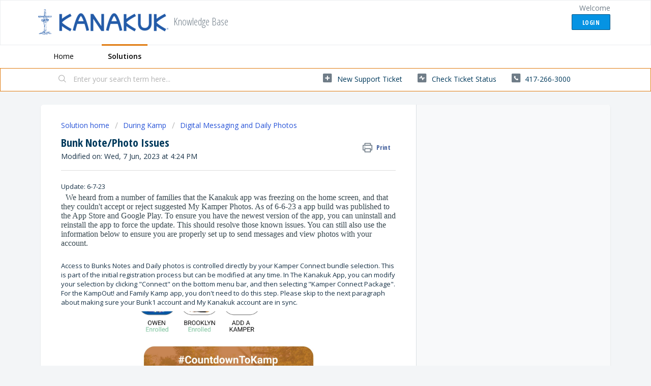

--- FILE ---
content_type: text/html; charset=utf-8
request_url: https://help.kanakuk.com/support/solutions/articles/1000309237-bunk-note-photo-issues
body_size: 9600
content:
<!DOCTYPE html>
       
        <!--[if lt IE 7]><html class="no-js ie6 dew-dsm-theme " lang="en" dir="ltr" data-date-format="non_us"><![endif]-->       
        <!--[if IE 7]><html class="no-js ie7 dew-dsm-theme " lang="en" dir="ltr" data-date-format="non_us"><![endif]-->       
        <!--[if IE 8]><html class="no-js ie8 dew-dsm-theme " lang="en" dir="ltr" data-date-format="non_us"><![endif]-->       
        <!--[if IE 9]><html class="no-js ie9 dew-dsm-theme " lang="en" dir="ltr" data-date-format="non_us"><![endif]-->       
        <!--[if IE 10]><html class="no-js ie10 dew-dsm-theme " lang="en" dir="ltr" data-date-format="non_us"><![endif]-->       
        <!--[if (gt IE 10)|!(IE)]><!--><html class="no-js  dew-dsm-theme " lang="en" dir="ltr" data-date-format="non_us"><!--<![endif]-->
	<head>
		
		<!-- Title for the page -->
<title> Bunk Note/Photo Issues : Knowledge Base </title>

<!-- Meta information -->

      <meta charset="utf-8" />
      <meta http-equiv="X-UA-Compatible" content="IE=edge,chrome=1" />
      <meta name="description" content= "" />
      <meta name="author" content= "" />
       <meta property="og:title" content="Bunk Note/Photo Issues" />  <meta property="og:url" content="https://help.kanakuk.com/support/solutions/articles/1000309237-bunk-note-photo-issues" />  <meta property="og:description" content=" Update: 6-7-23     We heard from a number of families that the Kanakuk app was freezing on the home screen, and that they couldn&amp;#39;t accept or reject suggested My Kamper Photos. As of 6-6-23 a app build was published to the App Store and Google Pla..." />  <meta property="og:image" content="https://s3.amazonaws.com/cdn.freshdesk.com/data/helpdesk/attachments/production/1008916988/logo/Kanakuk%20Logo%202014.png?X-Amz-Algorithm=AWS4-HMAC-SHA256&amp;amp;X-Amz-Credential=AKIAS6FNSMY2XLZULJPI%2F20260112%2Fus-east-1%2Fs3%2Faws4_request&amp;amp;X-Amz-Date=20260112T111935Z&amp;amp;X-Amz-Expires=604800&amp;amp;X-Amz-SignedHeaders=host&amp;amp;X-Amz-Signature=ec527e99b8aa8b4986c133f37f2dbba2575ebb1f9bbf62a315afae5009d4c5dc" />  <meta property="og:site_name" content="Knowledge Base" />  <meta property="og:type" content="article" />  <meta name="twitter:title" content="Bunk Note/Photo Issues" />  <meta name="twitter:url" content="https://help.kanakuk.com/support/solutions/articles/1000309237-bunk-note-photo-issues" />  <meta name="twitter:description" content=" Update: 6-7-23     We heard from a number of families that the Kanakuk app was freezing on the home screen, and that they couldn&amp;#39;t accept or reject suggested My Kamper Photos. As of 6-6-23 a app build was published to the App Store and Google Pla..." />  <meta name="twitter:image" content="https://s3.amazonaws.com/cdn.freshdesk.com/data/helpdesk/attachments/production/1008916988/logo/Kanakuk%20Logo%202014.png?X-Amz-Algorithm=AWS4-HMAC-SHA256&amp;amp;X-Amz-Credential=AKIAS6FNSMY2XLZULJPI%2F20260112%2Fus-east-1%2Fs3%2Faws4_request&amp;amp;X-Amz-Date=20260112T111935Z&amp;amp;X-Amz-Expires=604800&amp;amp;X-Amz-SignedHeaders=host&amp;amp;X-Amz-Signature=ec527e99b8aa8b4986c133f37f2dbba2575ebb1f9bbf62a315afae5009d4c5dc" />  <meta name="twitter:card" content="summary" />  <link rel="canonical" href="https://help.kanakuk.com/support/solutions/articles/1000309237-bunk-note-photo-issues" /> 

<!-- Responsive setting -->
<link rel="apple-touch-icon" href="/assets/misc/omnifavicon.ico?702017" />
        <link rel="apple-touch-icon" sizes="72x72" href="/assets/misc/omnifavicon.ico?702017" />
        <link rel="apple-touch-icon" sizes="114x114" href="/assets/misc/omnifavicon.ico?702017" />
        <link rel="apple-touch-icon" sizes="144x144" href="/assets/misc/omnifavicon.ico?702017" />
        <meta name="viewport" content="width=device-width, initial-scale=1.0, maximum-scale=5.0, user-scalable=yes" /> 
		
		<!-- Adding meta tag for CSRF token -->
		<meta name="csrf-param" content="authenticity_token" />
<meta name="csrf-token" content="0s3vSuJEcM2BKMZWawZ+FCarjWfq1lUaIy1NnXSwAkesTSiZ5b9KEuipXfalP9L1B6E7uLEwQsDoeW7ie9+33Q==" />
		<!-- End meta tag for CSRF token -->
		
		<!-- Fav icon for portal -->
		<link rel='shortcut icon' href='/assets/misc/omnifavicon.ico?702017' />

		<!-- Base stylesheet -->
 
		<link rel="stylesheet" media="print" href="https://assets9.freshdesk.com/assets/cdn/portal_print-6e04b27f27ab27faab81f917d275d593fa892ce13150854024baaf983b3f4326.css" />
	  		<link rel="stylesheet" media="screen" href="https://assets6.freshdesk.com/assets/cdn/falcon_portal_utils-a58414d6bc8bc6ca4d78f5b3f76522e4970de435e68a5a2fedcda0db58f21600.css" />	

		
		<!-- Theme stylesheet -->

		<link href="/support/theme.css?v=4&amp;d=1655829039" media="screen" rel="stylesheet" type="text/css">

		<!-- Google font url if present -->
		<link href='https://fonts.googleapis.com/css?family=Open+Sans:regular,italic,600,700,700italic|Open+Sans+Condensed:300,300italic,700' rel='stylesheet' type='text/css' nonce='kyDjDSxXHHTfu0I8QgrvKw=='>

		<!-- Including default portal based script framework at the top -->
		<script src="https://assets3.freshdesk.com/assets/cdn/portal_head_v2-d07ff5985065d4b2f2826fdbbaef7df41eb75e17b915635bf0413a6bc12fd7b7.js"></script>
		<!-- Including syntexhighlighter for portal -->
		<script src="https://assets1.freshdesk.com/assets/cdn/prism-841b9ba9ca7f9e1bc3cdfdd4583524f65913717a3ab77714a45dd2921531a402.js"></script>

		    <!-- Google tag (gtag.js) -->
	<script async src='https://www.googletagmanager.com/gtag/js?id=UA-3977172-14' nonce="kyDjDSxXHHTfu0I8QgrvKw=="></script>
	<script nonce="kyDjDSxXHHTfu0I8QgrvKw==">
	  window.dataLayer = window.dataLayer || [];
	  function gtag(){dataLayer.push(arguments);}
	  gtag('js', new Date());
	  gtag('config', 'UA-3977172-14');
	</script>


		<!-- Access portal settings information via javascript -->
		 <script type="text/javascript">     var portal = {"language":"en","name":"Knowledge Base","contact_info":"","current_page_name":"article_view","current_tab":"solutions","vault_service":{"url":"https://vault-service.freshworks.com/data","max_try":2,"product_name":"fd"},"current_account_id":110672,"preferences":{"bg_color":"#f3f5f7","header_color":"#ffffff","help_center_color":"#f3f5f7","footer_color":"#003a5c","tab_color":"#ffffff","tab_hover_color":"#e07b0f","btn_background":"#018acf","btn_primary_background":"#0593e3","baseFont":"Open Sans","textColor":"#183247","headingsFont":"Open Sans Condensed","headingsColor":"#003a5c","linkColor":"#003A5C","linkColorHover":"#235BA8","inputFocusRingColor":"#8da3b2","nonResponsive":false},"image_placeholders":{"spacer":"https://assets10.freshdesk.com/assets/misc/spacer.gif","profile_thumb":"https://assets6.freshdesk.com/assets/misc/profile_blank_thumb-4a7b26415585aebbd79863bd5497100b1ea52bab8df8db7a1aecae4da879fd96.jpg","profile_medium":"https://assets2.freshdesk.com/assets/misc/profile_blank_medium-1dfbfbae68bb67de0258044a99f62e94144f1cc34efeea73e3fb85fe51bc1a2c.jpg"},"falcon_portal_theme":false,"current_object_id":1000309237};     var attachment_size = 20;     var blocked_extensions = "";     var allowed_extensions = "";     var store = { 
        ticket: {},
        portalLaunchParty: {} };    store.portalLaunchParty.ticketFragmentsEnabled = false;    store.pod = "us-east-1";    store.region = "US"; </script> 


			
	</head>
	<body>
            	
		
		
		
	<header class="banner">
		<div class="banner-wrapper page">
			<div class="banner-title">
				<a href="https://kanakuk.com"class='portal-logo'><span class="portal-img"><i></i>
                    <img src='https://s3.amazonaws.com/cdn.freshdesk.com/data/helpdesk/attachments/production/1008916988/logo/Kanakuk%20Logo%202014.png' alt="Logo"
                        onerror="default_image_error(this)" data-type="logo" />
                 </span></a>
				<h1 class="ellipsis heading">Knowledge Base</h1>
			</div>
			<nav class="banner-nav">
				 <div class="welcome">Welcome <b></b> </div>  <b><a href="/support/login"><b>Login</b></a></b>
			</nav>
		</div>
	</header>
	<nav class="page-tabs">
		<div class="page no-padding no-header-tabs">
			
				<a data-toggle-dom="#header-tabs" href="#" data-animated="true" class="mobile-icon-nav-menu show-in-mobile"></a>
				<div class="nav-link" id="header-tabs">
					
						
							<a href="/support/home" class="">Home</a>
						
					
						
							<a href="/support/solutions" class="active">Solutions</a>
						
					
				</div>
			
		</div>
	</nav>

<!-- Search and page links for the page -->

	<section class="help-center-sc rounded-6">
		<div class="page no-padding">
		<div class="hc-search">
			<div class="hc-search-c">
				<form class="hc-search-form print--remove" autocomplete="off" action="/support/search/solutions" id="hc-search-form" data-csrf-ignore="true">
	<div class="hc-search-input">
	<label for="support-search-input" class="hide">Enter your search term here...</label>
		<input placeholder="Enter your search term here..." type="text"
			name="term" class="special" value=""
            rel="page-search" data-max-matches="10" id="support-search-input">
	</div>
	<div class="hc-search-button">
		<button class="btn btn-primary" aria-label="Search" type="submit" autocomplete="off">
			<i class="mobile-icon-search hide-tablet"></i>
			<span class="hide-in-mobile">
				Search
			</span>
		</button>
	</div>
</form>
			</div>
		</div>
		<div class="hc-nav  nav-with-contact ">
			 <nav>   <div>
              <a href="/support/tickets/new" class="mobile-icon-nav-newticket new-ticket ellipsis" title="New support ticket">
                <span> New support ticket </span>
              </a>
            </div>   <div>
              <a href="/support/tickets" class="mobile-icon-nav-status check-status ellipsis" title="Check ticket status">
                <span>Check ticket status</span>
              </a>
            </div>   <div> <a href="tel:417-266-3000" class="mobile-icon-nav-contact contact-info ellipsis">
            <span dir='ltr'>417-266-3000</span>
           </a> </div>  </nav>
		</div>
		</div>
	</section>



<div class="page">
	
	
	<!-- Search and page links for the page -->
	

	<!-- Notification Messages -->
	 <div class="alert alert-with-close notice hide" id="noticeajax"></div> 

	
	<div class="c-wrapper">		
		<section class="main content rounded-6 min-height-on-desktop fc-article-show" id="article-show-1000309237">
	<div class="breadcrumb">
		<a href="/support/solutions"> Solution home </a>
		<a href="/support/solutions/1000133554">During Kamp</a>
		<a href="/support/solutions/folders/1000238084">Digital Messaging and Daily Photos</a>
	</div>
	<b class="page-stamp page-stamp-article">
		<b class="icon-page-article"></b>
	</b>

	<h2 class="heading">Bunk Note/Photo Issues
	 	<a href="#"
            class="solution-print--icon print--remove"
 			title="Print this Article"
 			arial-role="link"
 			arial-label="Print this Article"
			id="print-article"
 		>
			<span class="icon-print"></span>
			<span class="text-print">Print</span>
 		</a>
	</h2>
	
	<p>Modified on: Wed, 7 Jun, 2023 at  4:24 PM</p>
	<hr />
	

	<article class="article-body" id="article-body" rel="image-enlarge">
		<p data-identifyelement="474" dir="ltr">Update: 6-7-23</p><p data-identifyelement="475" dir="ltr">&nbsp; &nbsp;<span data-identifyelement="476" dir="ltr" style="color: rgb(55, 71, 79); font-family: &quot;Source Sans Pro&quot;; font-size: 16px; font-style: normal; font-variant-ligatures: normal; font-variant-caps: normal; font-weight: 400; letter-spacing: normal; orphans: 2; text-align: start; text-indent: 0px; text-transform: none; white-space: normal; widows: 2; word-spacing: 0px; -webkit-text-stroke-width: 0px;  text-decoration-thickness: initial; text-decoration-style: initial; text-decoration-color: initial; display: inline !important; float: none;">We heard from a number of families that the Kanakuk app was freezing on the home screen, and that they couldn't accept or reject suggested My Kamper Photos. As of 6-6-23 a app build was published to the App Store and Google Play. To ensure you have the newest version of the app, you can uninstall and reinstall the app to force the update. This should resolve those known issues. You can still also use the information below to ensure you are properly set up to send messages and view photos with your account.</span></p><p data-identifyelement="477" dir="ltr"><br data-identifyelement="478"></p><p data-identifyelement="479" dir="ltr" style="box-sizing: border-box; margin-bottom: 0px; margin-left: 0px; font-size: 13px; line-height: 18px; word-break: normal; overflow-wrap: break-word;">Access to Bunks Notes and Daily photos is controlled directly by your Kamper Connect bundle selection. This is part of the initial registration process but can be modified at any time. In The Kanakuk App, you can modify your selection by clicking "Connect" on the bottom menu bar, and then selecting "Kamper Connect Package". For the KampOut! and Family Kamp app, you don't need to do this step. Please skip to the next paragraph about making sure your Bunk1 account and My Kanakuk account are in sync.</p><p data-identifyelement="480" dir="ltr" style="box-sizing: border-box; margin-bottom: 0px; margin-left: 0px; font-size: 13px; line-height: 18px; word-break: normal; overflow-wrap: break-word;"><img src="https://s3.amazonaws.com/cdn.freshdesk.com/data/helpdesk/attachments/production/1115517370/original/-Zik0OrqEJU9c7wntkiXw4Dvm2gG8owS4Q.png?1646420006" data-id="1115517370" style="box-sizing: border-box; border: 0px; max-width: 100%; cursor: pointer; width: 375px;" class="fr-dib" data-attachment="[object Object]" data-identifyelement="481"></p><p data-identifyelement="482" dir="ltr" style="box-sizing: border-box; margin-bottom: 0px; margin-left: 0px; font-size: 13px; line-height: 18px; word-break: normal; overflow-wrap: break-word;"><br style="box-sizing: border-box;" data-identifyelement="483"></p><p data-identifyelement="484" dir="ltr" style="box-sizing: border-box; margin-bottom: 0px; margin-left: 0px; font-size: 13px; line-height: 18px; word-break: normal; overflow-wrap: break-word; text-align: center;"><em data-identifyelement="485" dir="ltr" style="box-sizing: border-box;">Packages range from 2 free Bunk Note credits per Family and access to view all daily photos, to unlimited messaging and access to 'My Kamper' suggested photos. Based on your selection, some photo gallery features may be limited.</em></p><p data-identifyelement="486" dir="ltr" style="box-sizing: border-box; margin-bottom: 0px; margin-left: 0px; font-size: 13px; line-height: 18px; word-break: normal; overflow-wrap: break-word; text-align: center;"><br style="box-sizing: border-box;" data-identifyelement="487"></p><p data-identifyelement="488" dir="ltr" style="box-sizing: border-box; margin-bottom: 0px; margin-left: 0px; font-size: 13px; line-height: 18px; word-break: normal; overflow-wrap: break-word; text-align: left;"><br style="box-sizing: border-box;" data-identifyelement="489"></p><p data-identifyelement="490" dir="ltr" style="box-sizing: border-box; margin-bottom: 0px; margin-left: 0px; font-size: 13px; line-height: 18px; word-break: normal; overflow-wrap: break-word; text-align: left;"><strong data-identifyelement="491" dir="ltr" style="box-sizing: border-box; font-weight: 700;">If when you log into the app, you don't see any messaging credits and can't access your photos, even after selecting a Kamper Connect bundle, this could be because you have used Bunk1 with a camp prior to Kanakuk.</strong> Bunk1 is our photo and messaging provider and the app must be able to sync with their service in order to provide the full photo and messaging experience.</p><ul data-identifyelement="492" style="box-sizing: border-box; margin-bottom: 4px; margin-left: 0px; padding: 0px 0px 0px 40px; line-height: 17px; list-style: disc;"><li data-identifyelement="493" dir="ltr" style="box-sizing: border-box; font-size: 13px; line-height: 18px; margin-bottom: 0px; margin-left: 0px; word-break: normal; overflow-wrap: break-word;">If you have an old Bunk1 account with the same email address you use for My Kanakuk, you will need to either reset your My Kanakuk password to match your existing Bunk1 password, or reset your password on Bunk1.com to match your current My Kanakuk password.&nbsp;<ul data-identifyelement="494" style="box-sizing: border-box; margin-bottom: 4px; margin-left: 0px; padding: 0px 0px 0px 40px; line-height: 17px; list-style: disc;"><li data-identifyelement="495" dir="ltr" style="box-sizing: border-box; font-size: 13px; line-height: 18px; margin-bottom: 0px; margin-left: 0px; word-break: normal; overflow-wrap: break-word;">Please click <a data-identifyelement="496" href="https://register.kanakuk.com/Account/ForgotPassword/" rel="noreferrer" style="box-sizing: border-box; color: rgb(44, 92, 197);" target="_blank">here</a> to reset your password for My Kanakuk, or click <a data-identifyelement="497" href="https://photos.kanakuk.com/en/reg/password/new" rel="noreferrer" style="box-sizing: border-box; color: rgb(44, 92, 197);" target="_blank">here&nbsp;</a>to reset your password for Bunk1.</li></ul></li><li data-identifyelement="498" dir="ltr" style="box-sizing: border-box; font-size: 13px; line-height: 18px; margin-bottom: 0px; margin-left: 0px; word-break: normal; overflow-wrap: break-word;">After you have reset your password(s) to match, log out of the app and then log back in.</li></ul><p data-identifyelement="499" style="box-sizing: border-box; margin-bottom: 0px; margin-left: 0px; font-size: 13px; line-height: 18px; word-break: normal; overflow-wrap: break-word;"><br data-identifyelement="500"></p><p data-identifyelement="501" dir="ltr" style="box-sizing: border-box; margin-bottom: 0px; margin-left: 0px; font-size: 13px; line-height: 18px; word-break: normal; overflow-wrap: break-word;"><strong data-identifyelement="502">Please also keep in mind that when a message is sent successfully through the app, you will receive a confirmation message. If you are still not getting a confirmation message when sending a message in the app after these steps, please try <a data-identifyelement="503" dir="ltr" href="https://kanakuk.com/login/" rel="noopener noreferrer" target="_blank">mykanakuk.com</a> in the web browser as another option for sending messages.</strong></p><p data-identifyelement="504" style="box-sizing: border-box; margin-bottom: 0px; margin-left: 0px; font-size: 13px; line-height: 18px; word-break: normal; overflow-wrap: break-word;"><br style="box-sizing: border-box;" data-identifyelement="505"></p><p data-identifyelement="506" dir="ltr" style="box-sizing: border-box; margin-bottom: 0px; margin-left: 0px; font-size: 13px; line-height: 18px; word-break: normal; overflow-wrap: break-word;">Please let us know if none of this works so that we can look into other potential causes.</p><p data-identifyelement="507" style="box-sizing: border-box; margin-bottom: 0px; margin-left: 0px; font-size: 13px; line-height: 18px; word-break: normal; overflow-wrap: break-word;"><br style="box-sizing: border-box;" data-identifyelement="508"></p><p data-identifyelement="509" style="box-sizing: border-box; margin-bottom: 0px; margin-left: 0px; font-size: 13px; line-height: 18px; word-break: normal; overflow-wrap: break-word;">I hope this brings clarity on how to access the photo website. Please let us know how we can help further. So sorry for the confusion!</p><p data-identifyelement="510" style="box-sizing: border-box; margin-bottom: 0px; margin-left: 0px; font-size: 13px; line-height: 18px; word-break: normal; overflow-wrap: break-word;"><br style="box-sizing: border-box; color: rgb(24, 50, 71); font-family: -apple-system, BlinkMacSystemFont, &quot;Segoe UI&quot;, Roboto, &quot;Helvetica Neue&quot;, Arial, sans-serif; font-size: 13px; font-weight: 400; text-align: start; text-indent: 0px;" data-identifyelement="511"></p>
	</article>

	<hr />	
		

		<p class="article-vote" id="voting-container" 
											data-user-id="" 
											data-article-id="1000309237"
											data-language="en">
										Did you find it helpful?<span data-href="/support/solutions/articles/1000309237/thumbs_up" class="vote-up a-link" id="article_thumbs_up" 
									data-remote="true" data-method="put" data-update="#voting-container" 
									data-user-id=""
									data-article-id="1000309237"
									data-language="en"
									data-update-with-message="Glad we could be helpful. Thanks for the feedback.">
								Yes</span><span class="vote-down-container"><span data-href="/support/solutions/articles/1000309237/thumbs_down" class="vote-down a-link" id="article_thumbs_down" 
									data-remote="true" data-method="put" data-update="#vote-feedback-form" 
									data-user-id=""
									data-article-id="1000309237"
									data-language="en"
									data-hide-dom="#voting-container" data-show-dom="#vote-feedback-container">
								No</span></span></p><a class="hide a-link" id="vote-feedback-form-link" data-hide-dom="#vote-feedback-form-link" data-show-dom="#vote-feedback-container">Send feedback</a><div id="vote-feedback-container"class="hide">	<div class="lead">Sorry we couldn't be helpful. Help us improve this article with your feedback.</div>	<div id="vote-feedback-form">		<div class="sloading loading-small loading-block"></div>	</div></div>
		
</section>
<section class="sidebar content rounded-6 fc-related-articles">
	<div id="related_articles"><div class="cs-g-c"><section class="article-list"><h3 class="list-lead">Related Articles</h3><ul rel="remote" 
			data-remote-url="/support/search/articles/1000309237/related_articles?container=related_articles&limit=10" 
			id="related-article-list"></ul></section></div></div>
</section>

<script nonce="kyDjDSxXHHTfu0I8QgrvKw==">
	['click', 'keypress'].forEach(function eventsCallback(event) {
		document.getElementById('print-article').addEventListener(event, function (e) {
			if (event === 'keypress' && e.key !== 'Enter') return;
			e.preventDefault();
			print();
		});
	});
</script>

	</div>
	

	

</div>

	<footer class="footer rounded-6">
		<nav class="footer-links page no-padding">
			
					
						<a href="/support/home" class="">Home</a>
					
						<a href="/support/solutions" class="active">Solutions</a>
					
			
			
			
		</nav>
	</footer>
	




			<script src="https://assets1.freshdesk.com/assets/cdn/portal_bottom-0fe88ce7f44d512c644a48fda3390ae66247caeea647e04d017015099f25db87.js"></script>

		<script src="https://assets5.freshdesk.com/assets/cdn/redactor-642f8cbfacb4c2762350a557838bbfaadec878d0d24e9a0d8dfe90b2533f0e5d.js"></script> 
		<script src="https://assets2.freshdesk.com/assets/cdn/lang/en-4a75f878b88f0e355c2d9c4c8856e16e0e8e74807c9787aaba7ef13f18c8d691.js"></script>
		<!-- for i18n-js translations -->
  		<script src="https://assets8.freshdesk.com/assets/cdn/i18n/portal/en-7dc3290616af9ea64cf8f4a01e81b2013d3f08333acedba4871235237937ee05.js"></script>
		<!-- Including default portal based script at the bottom -->
		<script nonce="kyDjDSxXHHTfu0I8QgrvKw==">
//<![CDATA[
	
	jQuery(document).ready(function() {
					
		// Setting the locale for moment js
		moment.lang('en');

		var validation_meassages = {"required":"This field is required.","remote":"Please fix this field.","email":"Please enter a valid email address.","url":"Please enter a valid URL.","date":"Please enter a valid date.","dateISO":"Please enter a valid date ( ISO ).","number":"Please enter a valid number.","digits":"Please enter only digits.","creditcard":"Please enter a valid credit card number.","equalTo":"Please enter the same value again.","two_decimal_place_warning":"Value cannot have more than 2 decimal digits","select2_minimum_limit":"Please type %{char_count} or more letters","select2_maximum_limit":"You can only select %{limit} %{container}","maxlength":"Please enter no more than {0} characters.","minlength":"Please enter at least {0} characters.","rangelength":"Please enter a value between {0} and {1} characters long.","range":"Please enter a value between {0} and {1}.","max":"Please enter a value less than or equal to {0}.","min":"Please enter a value greater than or equal to {0}.","select2_maximum_limit_jq":"You can only select {0} {1}","facebook_limit_exceed":"Your Facebook reply was over 8000 characters. You'll have to be more clever.","messenger_limit_exceeded":"Oops! You have exceeded Messenger Platform's character limit. Please modify your response.","not_equal_to":"This element should not be equal to","email_address_invalid":"One or more email addresses are invalid.","twitter_limit_exceed":"Oops! You have exceeded Twitter's character limit. You'll have to modify your response.","password_does_not_match":"The passwords don't match. Please try again.","valid_hours":"Please enter a valid hours.","reply_limit_exceed":"Your reply was over 2000 characters. You'll have to be more clever.","url_format":"Invalid URL format","url_without_slash":"Please enter a valid URL without '/'","link_back_url":"Please enter a valid linkback URL","requester_validation":"Please enter a valid requester details or <a href=\"#\" id=\"add_requester_btn_proxy\">add new requester.</a>","agent_validation":"Please enter valid agent details","email_or_phone":"Please enter a Email or Phone Number","upload_mb_limit":"Upload exceeds the available 15MB limit","invalid_image":"Invalid image format","atleast_one_role":"At least one role is required for the agent","invalid_time":"Invalid time.","remote_fail":"Remote validation failed","trim_spaces":"Auto trim of leading & trailing whitespace","hex_color_invalid":"Please enter a valid hex color value.","name_duplication":"The name already exists.","invalid_value":"Invalid value","invalid_regex":"Invalid Regular Expression","same_folder":"Cannot move to the same folder.","maxlength_255":"Please enter less than 255 characters","decimal_digit_valid":"Value cannot have more than 2 decimal digits","atleast_one_field":"Please fill at least {0} of these fields.","atleast_one_portal":"Select atleast one portal.","custom_header":"Please type custom header in the format -  header : value","same_password":"Should be same as Password","select2_no_match":"No matching %{container} found","integration_no_match":"no matching data...","time":"Please enter a valid time","valid_contact":"Please add a valid contact","field_invalid":"This field is invalid","select_atleast_one":"Select at least one option.","ember_method_name_reserved":"This name is reserved and cannot be used. Please choose a different name."}	

		jQuery.extend(jQuery.validator.messages, validation_meassages );


		jQuery(".call_duration").each(function () {
			var format,time;
			if (jQuery(this).data("time") === undefined) { return; }
			if(jQuery(this).hasClass('freshcaller')){ return; }
			time = jQuery(this).data("time");
			if (time>=3600) {
			 format = "hh:mm:ss";
			} else {
				format = "mm:ss";
			}
			jQuery(this).html(time.toTime(format));
		});
	});

	// Shortcuts variables
	var Shortcuts = {"global":{"help":"?","save":"mod+return","cancel":"esc","search":"/","status_dialog":"mod+alt+return","save_cuctomization":"mod+shift+s"},"app_nav":{"dashboard":"g d","tickets":"g t","social":"g e","solutions":"g s","forums":"g f","customers":"g c","reports":"g r","admin":"g a","ticket_new":"g n","compose_email":"g m"},"pagination":{"previous":"alt+left","next":"alt+right","alt_previous":"j","alt_next":"k"},"ticket_list":{"ticket_show":"return","select":"x","select_all":"shift+x","search_view":"v","show_description":"space","unwatch":"w","delete":"#","pickup":"@","spam":"!","close":"~","silent_close":"alt+shift+`","undo":"z","reply":"r","forward":"f","add_note":"n","scenario":"s"},"ticket_detail":{"toggle_watcher":"w","reply":"r","forward":"f","add_note":"n","close":"~","silent_close":"alt+shift+`","add_time":"m","spam":"!","delete":"#","show_activities_toggle":"}","properties":"p","expand":"]","undo":"z","select_watcher":"shift+w","go_to_next":["j","down"],"go_to_previous":["k","up"],"scenario":"s","pickup":"@","collaboration":"d"},"social_stream":{"search":"s","go_to_next":["j","down"],"go_to_previous":["k","up"],"open_stream":["space","return"],"close":"esc","reply":"r","retweet":"shift+r"},"portal_customizations":{"preview":"mod+shift+p"},"discussions":{"toggle_following":"w","add_follower":"shift+w","reply_topic":"r"}};
	
	// Date formats
	var DATE_FORMATS = {"non_us":{"moment_date_with_week":"ddd, D MMM, YYYY","datepicker":"d M, yy","datepicker_escaped":"d M yy","datepicker_full_date":"D, d M, yy","mediumDate":"d MMM, yyyy"},"us":{"moment_date_with_week":"ddd, MMM D, YYYY","datepicker":"M d, yy","datepicker_escaped":"M d yy","datepicker_full_date":"D, M d, yy","mediumDate":"MMM d, yyyy"}};

	var lang = { 
		loadingText: "Please Wait...",
		viewAllTickets: "View all tickets"
	};


//]]>
</script> 

		

		<img src='/support/solutions/articles/1000309237-bunk-note-photo-issues/hit' alt='Article views count' aria-hidden='true'/>
		<script type="text/javascript">
     		I18n.defaultLocale = "en";
     		I18n.locale = "en";
		</script>
			
    	


		<!-- Include dynamic input field script for signup and profile pages (Mint theme) -->

	</body>
</html>
